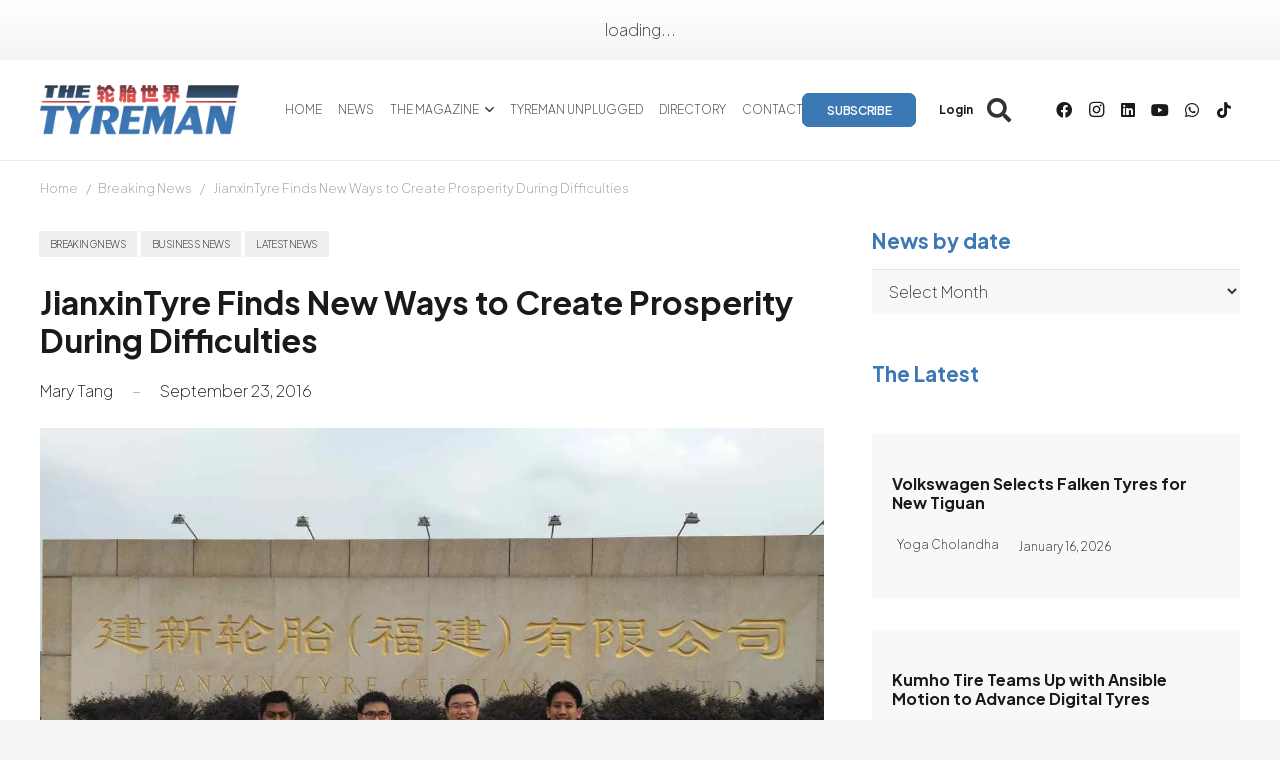

--- FILE ---
content_type: text/html; charset=UTF-8
request_url: https://www.tyremanmagazine.com/wp-admin/admin-ajax.php
body_size: 108
content:
{"error":0,"msg":"<a rel=\"nofollow\" data-id_banner=\"37456\" href=\"https:\/\/www.youtube.com\/@the_tyreman\"><img width=\"970\" height=\"250\" src=\"https:\/\/www.tyremanmagazine.com\/wp-content\/uploads\/2025\/08\/970x250.jpg\" class=\"attachment-full size-full wp-post-image\" alt=\"\" decoding=\"async\" loading=\"lazy\" srcset=\"https:\/\/www.tyremanmagazine.com\/wp-content\/uploads\/2025\/08\/970x250.jpg 970w, https:\/\/www.tyremanmagazine.com\/wp-content\/uploads\/2025\/08\/970x250-300x77.jpg 300w\" sizes=\"auto, (max-width: 970px) 100vw, 970px\" \/><\/a>","banner_id":"37456"}